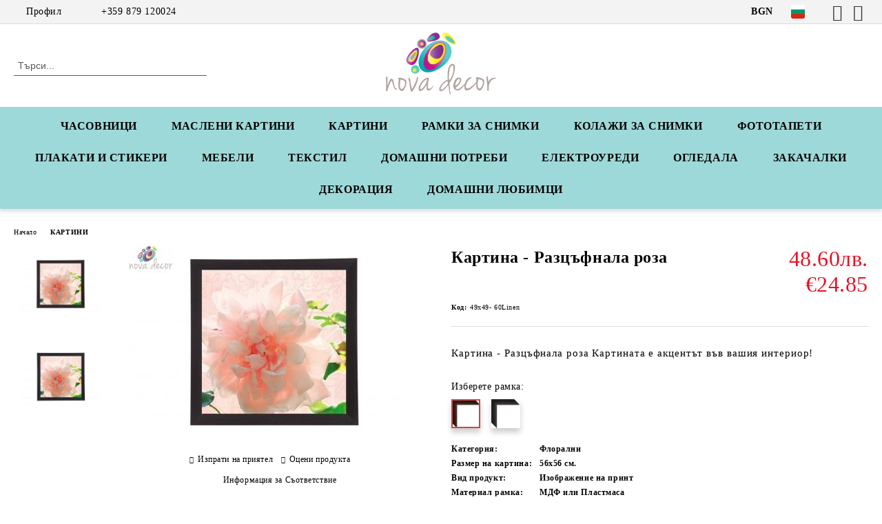

--- FILE ---
content_type: text/html; charset=utf-8
request_url: https://www.novadecor.bg/product/1338/kartina-raztsafnala-roza.html
body_size: 17610
content:
<!DOCTYPE html>
<html lang="bg">
<head>
	<meta http-equiv="Content-Type" content="text/html; charset=utf-8" />
<meta http-equiv="Content-Script-Type" content="text/javascript" />
<meta http-equiv="Content-Style-Type" content="text/css" />
<meta name="description" content="Картина - Разцъфнала роза, Картина - Разцъфнала роза Картината е акцентът във вашия интериор!  Вид продукт: Изображение на принт

Техника: Висококачествена лазерна технология

Материал картина: Хартия

Материал рамка: МДФ
" />
<meta name="keywords" content="Картина, Разцъфнала, роза, Картина, Разцъфнала, роза, Картината, акцентът, вашия, интериор, продукт, Изображение, принт, Техника, Висококачествена" />
<meta name="twitter:card" content="summary" /><meta name="twitter:site" content="@server.seliton.com" /><meta name="twitter:title" content="Нова Декор" /><meta name="twitter:description" content="Картина - Разцъфнала роза, Картина - Разцъфнала роза Картината е акцентът във вашия интериор!  Вид продукт: Изображение на принт

Техника: Висококачествена лазерна технология

Материал картина: Хартия

Материал рамка: МДФ
" /><meta name="twitter:image" content="http://www.novadecor.bg/userfiles/productimages/product_3481.jpg" />
<link rel="icon" type="image/x-icon" href="/favicon.ico" />
<title>Нова Декор</title>
<link rel="canonical" href="https://www.novadecor.bg/product/1338/kartina-raztsafnala-roza.html" />

<link rel="stylesheet" type="text/css" href="/userfiles/css/css_107_1869.css" />
<script type="text/javascript" src="/userfiles/css/js_107_538.js"></script>
<meta name="viewport" content="width=device-width, initial-scale=1" />
<link rel="alternate" type="application/rss+xml" title="Новини" href="/module.php?ModuleName=com.summercart.rss&amp;UILanguage=bg&amp;FeedType=News" />
<script type="text/javascript">
$(function(){
	$('.innerbox').colorbox({minWidth: 500, minHeight: 300, maxWidth: '90%', maxHeight: '96%'});
		var maxProducts = 7;
	var httpsDomain = 'https://www.novadecor.bg/';
	var searchUrl = '/search.html';
	var seeMoreText = 'вижте още';
	
	SC.Util.initQuickSearch(httpsDomain, maxProducts, searchUrl, seeMoreText);
	});

SC.storeRoot = 'https://www.novadecor.bg/';
SC.storeRootPath = '/';
SC.ML.PROVIDE_VALID_EMAIL = 'Трябва да предоставите валиден имейл адрес:';
SC.JSVersion = '';
</script>
<!-- Meta Pixel Code -->
<script>
!function(f,b,e,v,n,t,s)
{if(f.fbq)return;n=f.fbq=function(){n.callMethod?
n.callMethod.apply(n,arguments):n.queue.push(arguments)};
if(!f._fbq)f._fbq=n;n.push=n;n.loaded=!0;n.version='2.0';
n.queue=[];t=b.createElement(e);t.async=!0;
t.src=v;s=b.getElementsByTagName(e)[0];
s.parentNode.insertBefore(t,s)}(window, document,'script',
'https://connect.facebook.net/en_US/fbevents.js');
fbq('init', '464745971412123');
fbq('track', 'PageView');
</script>
<noscript><img height="1" width="1" style="display:none"
src="https://www.facebook.com/tr?id=464745971412123&ev=PageView&noscript=1"
/></noscript>
<!-- End Meta Pixel Code -->


		<script type="application/ld+json">
			{
				"@context": "https://schema.org",
				"@type": "BreadcrumbList",
				"itemListElement":
				[
					{
						"@type": "ListItem",
						"position": 1,
						"item":
						{
							"@id": "https://www.novadecor.bg/",
							"name": "Начало"
						}
					},
					{
						"@type": "ListItem",
						"position": 2,
						"item":
						{
							"@id": "https://www.novadecor.bg/kartini",
							"name": "КАРТИНИ"
						}
					},
					{
						"@type": "ListItem",
						"position": 3,
						"item":
						{
							"@id": "https://www.novadecor.bg/product/1338/kartina-raztsafnala-roza.html",
							"name": "Картина - Разцъфнала роза"
						}
					}
				]
			}
		</script>





<meta property="og:site_name" content="НОВА ДЕКОР " /><meta property="og:locality" content="София" /><meta property="og:street-address" content="кв. Лозенец, ул.Димитър Даджикоцев 91" /><meta property="og:postal-code" content="1421" /><meta property="og:country-name" content="България" /><meta property="og:email" content="info@novadecor.bg" /><meta property="og:phone_number" content="+359 879 120024" /><meta property="og:type" content="product" /><meta property="og:title" content="Картина - Разцъфнала роза" /><meta property="og:url" content="https://www.novadecor.bg/product/1338/kartina-raztsafnala-roza.html" /><meta property="og:image" content="https://www.novadecor.bg/userfiles/productimages/product_3481.jpg" /><meta property="og:description" content="Картина - Разцъфнала роза Картината е акцентът във вашия интериор!" /><script type="text/javascript">!function() { var scEOFacebook = new SCEvents('FB_E_T'); scEOFacebook.sendCategoryIsEnabled = false; scEOFacebook.sendCategoryParams = []; scEOFacebook.sendBrandIsEnabled = false; scEOFacebook.sendBrandParams = []; scEOFacebook.sendProductIsEnabled = true; scEOFacebook.sendProductParams = {"id":1338,"parentId":0,"name":"Картина - Разцъфнала роза","url":"https:\/\/www.novadecor.bg\/product\/1338\/kartina-raztsafnala-roza.html","img":"https:\/\/www.novadecor.bg\/userfiles\/productimages\/product_3481.jpg","currency":"USD","price":"28.55","promo":"0","brand":{"id":1,"name":"Nova Decor "},"category":[{"id":416,"name":"КАРТИНИ","parent":0,"breadcrumb":[{"id":416,"name":"КАРТИНИ","parent":false}]}],"inventory":{"variations":false,"stock":true}}; scEOFacebook.sendProductsListingParams = {"1338":{"isEnabled":false,"params":{"id":1338,"name":"Картина - Разцъфнала роза","url":"https:\/\/www.novadecor.bg\/product\/1338\/kartina-raztsafnala-roza.html","img":"https:\/\/www.novadecor.bg\/userfiles\/productimages\/product_3481.jpg","currency":"USD","price":"28.55","promo":"0","brand":{"id":1,"name":"Nova Decor "},"category":[{"id":416,"name":"КАРТИНИ","parent":0,"breadcrumb":[{"id":416,"name":"КАРТИНИ","parent":false}]}],"inventory":{"variations":false,"stock":true}}}}; scEOFacebook.pageCode = "com.summercart.dynamic_page.product"; scEOFacebook.visitHelpPageIsEnabled = false; scEOFacebook.cartProductIds = []; scEOFacebook.cartCustomerCurrency = 'USD'; scEOFacebook.cartSubTotal = '0.00'; scEOFacebook.orderInfo = false; scEOFacebook.trackProductsOnCategoryPages = 1; scEOFacebook.eventCode = '0'; scEOFacebook.eventId = '1762274510.0626-0'; !function(f,b,e,v,n,t,s){if(f.fbq)return;n=f.fbq=function(){n.callMethod? n.callMethod.apply(n,arguments):n.queue.push(arguments)};if(!f._fbq)f._fbq=n; n.push=n;n.loaded=!0;n.version='2.0';n.queue=[];t=b.createElement(e);t.async=!0; t.src=v;s=b.getElementsByTagName(e)[0];s.parentNode.insertBefore(t,s)}(window, document,'script','//connect.facebook.net/en_US/fbevents.js'); fbq('init', '1197120275365456', {}); fbq('track', 'PageView', {}, {eventID: scEOFacebook.eventId}); scEOFacebook.init(); window.fq = fbq; $(document).on(scEOFacebook.getEventStr('tracking:view-product'), function(event, product) { const productId = product.parentId ? product.parentId : product.id; fq('track', 'ViewContent', {value: (parseFloat(product.promo) !== 0 ? product.promo : product.price), currency: product.currency, content_name: product.name, content_type: 'product', content_ids: productId}, {eventID: scEOFacebook.eventId}); }); $(document).on(scEOFacebook.getEventStr('tracking:view-category'), function(event, category, pageWrapper) { var breadcrumb = []; var productIds = []; for (i in category.breadcrumb) { breadcrumb.push(category.breadcrumb[i].name); } if (typeof pageWrapper == 'undefined') pageWrapper = 'body'; $(pageWrapper).find('.js-has-data-productId').each(function() { productIds.push($(this).attr('data-productId')); }); if (scEOFacebook.trackProductsOnCategoryPages) { fq('track', 'ViewContent', {content_name: category.name, content_category: breadcrumb.join(' > '), content_type: 'product', content_ids: productIds}, {eventID: scEOFacebook.eventId}); } }); $(document).on(scEOFacebook.getEventStr('tracking:infinite-scroll-loaded'), function(event, category, pageWrapper) { $(document).trigger(scEOFacebook.getEventStr('tracking:view-category'), [category, pageWrapper]); }); $(document).on(scEOFacebook.getEventStr('tracking:view-brand'), function(event, brand) { fq('track', 'ViewContent', {content_name: brand.name}, {eventID: scEOFacebook.eventId}); }); $(document).on(scEOFacebook.getEventStr('tracking:register'), function(event, data) { fq('track', 'CompleteRegistration', {content_name: data.email}); }); $(document).on(scEOFacebook.getEventStr('tracking:search'), function(event, searchPhrase) { fq('track', 'Search', {search_string: searchPhrase}); }); $(document).on(scEOFacebook.getEventStr('tracking:add-to-wishlist'), function(event, product) { fq('track', 'AddToWishlist', {value: (parseFloat(product.promo) !== 0 ? product.promo : product.price), currency: product.currency, content_name: product.name, content_type: 'product', content_ids: product.id, content_category: getFacebookETCategoryBranch(product)}); }); $(document).on(scEOFacebook.getEventStr('tracking:add-to-cart'), function(event, promisesArray, product, productVariantId, quantity) { var eventSent = $.Deferred(); promisesArray.push(eventSent.promise()); var OriginalImage = window.Image; window.Image = function (width, height) { var img = new OriginalImage(width, height); img.onload = function () { eventSent.resolve(); }; return img; }; const productId = product.parentId ? product.parentId : product.id; fq('track', 'AddToCart', {value: (parseFloat(product.promo) !== 0 ? product.promo : product.price), currency: product.currency, content_name: product.name, content_type: 'product', content_ids: productId, content_category: getFacebookETCategoryBranch(product)}, {eventID: scEOFacebook.eventId}); window.Image = OriginalImage; setTimeout(function() { eventSent.resolve(); }, 1000); }); function getFacebookETCategoryBranch(product) { if ((typeof(product.category) == 'undefined') || (product.category.length == 0)) { return ''; } var category = product.category[0]; var breadcrumb = []; for (i in category.breadcrumb) { breadcrumb.push(category.breadcrumb[i].name); } breadcrumb.push(category.name); return breadcrumb.join(' > '); } }(); </script><!-- Global site tag (gtag.js) - Google Analytics -->
<script>
	window.gtag_loaded = true;
	window.dataLayer = window.dataLayer || [];
	function gtag(){dataLayer.push(arguments);}
	
			gtag('consent', 'default', {
			'ad_storage': 'granted',
			'ad_user_data': 'granted',
			'ad_personalization': 'granted',
			'analytics_storage': 'granted',
			'functionality_storage': 'granted',
			'personalization_storage': 'granted',
			'security_storage': 'granted'
		});
	</script>
<script async src="https://www.googletagmanager.com/gtag/js?id=G-TRFX2J5CRC"></script>
<script>
	gtag('js', new Date());
	gtag('config', 'G-TRFX2J5CRC', {'allow_enhanced_conversions':true, 'debug_mode' : true});
</script>
<!-- /Global site tag (gtag.js) - Google Analytics -->
</head>

<body class="lang-bg dynamic-page dynamic-page-product layout-255 layout-type-wide products-per-row-4 " >


<div class="c-body-container js-body-container">
	<div class="c-body-container__sub">
		
		<header class="container c-header js-header-container">
						<div class="c-header__topline">
				<div class="c-header__topline-inner">
					<div class="c-header__profile js-header-login-section">
						<div class="c-header__profile-toggle-icon">Профил</div>
																								
												<div class="c-header__profile-dd">
							<a href="https://www.novadecor.bg/login.html" class="c-header__profile_link c-header__profile-login">Вход</a>
							<a href="https://www.novadecor.bg/register.html" class="c-header__profile_link c-header__profile-register">Регистрация</a>
						</div>
												
						<div class="c-header__phone-wrapper c-header__contacet-row">
							<a href="tel:+359 879 120024" class="c-header__phone-number">+359 879 120024</a>
						</div>
					</div>
					
					<div class="c-header__lang-currency-social">
												<div class="c-header__currency js-header-currency">
							<span class="c-header__currency-label">Валута</span>
							<div class="c_header__currency-selected">
								<span class="c-header__currency-code-wrapper"><span class="c_header__currency-selected-code">BGN</span></span>
							</div>
							<input type="hidden" name="CurrencyID" class="CurrencyID" id="js-selected-currencyid" value="6" />
							<ul id="currency-list" class="c-header__currency-list">
																<li class="c-header__currency-selector js-currency-selector selected" id="currencyId_6">BGN</li>
																<li class="c-header__currency-selector js-currency-selector " id="currencyId_45">EUR</li>
															</ul>
						</div>
												
												<div class="c-header__language js-header-language">
							<span class="c-header__language-label">Език</span>
							<div class="language-container">
																								<div class="c_header__language-selected">
									<span class="c-header__language-code-wrapper language-has-selection"><img src="/userfiles/languages/image_5becc157a1289206fa4cbaee79548433.jpg" width="30" height="30" alt="BG" /> <span class="c-header__language-code">BG</span></span>
								</div>
																
																<ul class="c-header__language-list">
																											<li class="c-header__language-dropdown selected">
									<a class="c-header__language-dropdown-link" href="/product/1338/kartina-raztsafnala-roza.html">
										<img class="c-header__language-dropdown-image" src="/userfiles/languages/image_5becc157a1289206fa4cbaee79548433.jpg" width="30" height="30" alt="BG"  />
										<span class="c-header__language-code">BG</span>
									</a>
									</li>
																		<li class="c-header__language-dropdown">
									<a class="c-header__language-dropdown-link" href="/en/product/1338/framed-print-blooming-rose.html">
										<img class="c-header__language-dropdown-image" src="/userfiles/languages/image_5ebecc2a731b5371b944a083fe8b5c40.jpg" width="30" height="30" alt="EN"  />
										<span class="c-header__language-code">EN</span>
									</a>
									</li>
																	</ul>
															</div>
						</div>
												
						<div class="c-header__social-networks">
														<a class="c-header__social-icons social-network__fb" href="https://www.facebook.com/NovaDecorBulgaria/" target="_blank" title="Facebook"></a>
																																			<a class="c-header__social-icons social-network__ig" href="https://www.instagram.com/novadecorbg/" target="_blank" title="Instagram"></a>
																																		</div>
					</div>
				</div>
			</div>
			
			<div class="c-header__standard">
				<div class="c-header__search js-header-search">
					<div class="c-header__search-advanced"><a class="c-header__search-advanced-link" href="/search.html?action=dmAdvancedSearch">Разширено търсене</a></div>
					<form action="/search.html" class="c-header_search_form js-header-search-form">
						<input type="text" class="c-header__search_input js-header-search-input" id="sbox" name="phrase" value="" placeholder="Търси..." />
						<span class="c-header__search-button"><input type="submit" value="Търси" class="c-header__search-button-submit" /></span>
					</form>
				</div>
				
				<h2 class="c-header__logo c-header__logo--is-image">
				<a class="c-header__logo-link" href="/">
					<img class="c-header__logo-image" src="/userfiles/logo/NovaDecor_logo_RGB.png" alt="НОВА ДЕКОР " width="1024" height="575" />									</a>
								</h2>
				
				<div class="c-header__info">
										
										<div class="c-header__cart js-header-cart js-header-mini-cart-wrapper">
												<div class="c-header__cart-wrapper">
							<div class="c-header__cart--empty-icon"></div>
						</div>
												
											</div>
									</div>
			</div>
			
			<div class="c-header__mobile">
				<ul class="c-header__mobile-menu">
					<li class="c-header__mobile-menu-item mobile-menu-item-nav js-mobile-menu-toggle-nav">
						<span class="c-header__mobile-menu-icon"></span>
					</li>
					<li class="c-header__mobile-menu-item mobile-menu-item-search">
						<svg xmlns="http://www.w3.org/2000/svg" width="24.811" height="24.811" viewBox="0 0 21.811 21.811">
							<g id="search-outline" transform="translate(-63.25 -63.25)">
								<path id="Path_113" data-name="Path 113" d="M72.182,64a8.182,8.182,0,1,0,8.182,8.182A8.182,8.182,0,0,0,72.182,64Z" fill="none" stroke="#000" stroke-miterlimit="10" stroke-width="1.5"/>
								<path id="Path_114" data-name="Path 114" d="M338.29,338.29,344,344" transform="translate(-260.004 -260.004)" fill="none" stroke="#000" stroke-linecap="round" stroke-miterlimit="10" stroke-width="1.5"/>
							</g>
						</svg>
						<div class="c-header__search c-header__search--mobile">
							<form action="/search.html" class="c-header_search_form js-header-search-form">
								<input type="text" class="c-header__search_input c-header__search_input--mobile js-header-search-input" id="js-search-phrase" name="phrase" value="" placeholder="Търси..." />
								<span class="c-header__search-button"><input type="submit" value="Търси" class="c-header__search-button-submit" /></span>
							</form>
						</div>
					</li>
					<li class="c-header__standard-logo-section">
						<h2 class="c-header__logo c-header__logo--is-image">
						<a href="/" alt="Лого">
							<img class="c-header__logo-image" src="/userfiles/logo/NovaDecor_logo_RGB.png" alt="НОВА ДЕКОР " width="1024" height="575" />													</a>
						</h2>
					</li>
					<li class="c-header__mobile-menu-item is-mobile-cart">
												
																		<div id="mobile-cart" class="mobile-menu-item-cart js-mobile-menu-item-cart">
							<svg xmlns="http://www.w3.org/2000/svg" width="31" height="30" viewBox="0 0 31 30">
								<g id="cart-41" transform="translate(1.5 0.5)">
									<circle id="Ellipse_37" data-name="Ellipse 37" cx="1.847" cy="1.847" r="1.847" transform="translate(9.451 24.148)" fill="#000812"/>
									<path id="Ellipse_37_-_Outline" data-name="Ellipse 37 - Outline" d="M1.847-.5A2.347,2.347,0,1,1-.5,1.847,2.35,2.35,0,0,1,1.847-.5Zm0,3.695A1.347,1.347,0,1,0,.5,1.847,1.349,1.349,0,0,0,1.847,3.195Z" transform="translate(9.451 24.148)"/>
									<circle id="Ellipse_38" data-name="Ellipse 38" cx="1.847" cy="1.847" r="1.847" transform="translate(20.166 24.148)" fill="#000812"/>
									<path id="Ellipse_38_-_Outline" data-name="Ellipse 38 - Outline" d="M1.847-.5A2.347,2.347,0,1,1-.5,1.847,2.35,2.35,0,0,1,1.847-.5Zm0,3.695A1.347,1.347,0,1,0,.5,1.847,1.349,1.349,0,0,0,1.847,3.195Z" transform="translate(20.166 24.148)"/>
									<path id="Path_88" data-name="Path 88" d="M22.352,21.855H10.732a3.527,3.527,0,0,1-3.357-3.112L4.066,2.843H.709a1,1,0,0,1,0-2h4.17a1,1,0,0,1,.979.8l.877,4.215H26.709a1,1,0,0,1,.986,1.167L25.714,18.714l0,.02A3.529,3.529,0,0,1,22.352,21.855Zm-15.2-14L9.334,18.344l0,.016c.138.723.577,1.5,1.394,1.5h11.62c.814,0,1.253-.766,1.393-1.486L25.525,7.854Z" transform="translate(0 0)"/>
									<rect id="Rectangle_179" data-name="Rectangle 179" width="31" height="30" transform="translate(-1.5 -0.5)" fill="none"/>
								</g>
							</svg>
						</div>
												
																	</li>
				</ul>
			</div>
			<div class="c-mobile-holder"></div>
		</header><!-- header container -->
<main>
<div class="o-column c-layout-top o-layout--horizontal c-layout-top__sticky sticky js-layout-top">
	<div class="c-layout-wrapper c-layout-top__sticky-wrapper">
		<div class="o-box c-box-main-menu js-main-menu-box">
	<div class="c-mobile__close js-mobile-close-menu"></div>
	<div class="c-mobile__phone js-mobile-phone-content"></div>
	<div class="c-mobile__nav">
		<div class="c-mobile__nav-item is-menu js-mobile-toggle-menu is-active"><span>Меню</span></div>
		<div class="c-mobile__nav-item is-profile js-mobile-toggle-profile"><span>Профил</span></div>
		<div class="c-mobile__nav-item is-int js-mobile-toggle-int"><i class="js-mobile-current-flag"></i><span>Език</span></div>
	</div>
	
	<div class="o-box-content c-box-main-menu__content">
		<ul class="c-box-main-menu__list">
						<li class=" c-box-main-menu__item js-box-main-menu__item">
				<a href="/chasovnitsi" title="ЧАСОВНИЦИ" class="c-box-main-menu__item-link">
										ЧАСОВНИЦИ
					<span class="c-box-main-menu__mobile-control js-mobile-control"><span>+</span></span>
				</a>
							</li>
						<li class=" c-box-main-menu__item js-box-main-menu__item">
				<a href="/masleni-kartini" title="МАСЛЕНИ КАРТИНИ" class="c-box-main-menu__item-link">
										МАСЛЕНИ КАРТИНИ
					<span class="c-box-main-menu__mobile-control js-mobile-control"><span>+</span></span>
				</a>
							</li>
						<li class=" c-box-main-menu__item js-box-main-menu__item">
				<a href="/kartini" title="КАРТИНИ" class="c-box-main-menu__item-link">
										КАРТИНИ
					<span class="c-box-main-menu__mobile-control js-mobile-control"><span>+</span></span>
				</a>
							</li>
						<li class=" c-box-main-menu__item js-box-main-menu__item">
				<a href="/ramki-za-snimki" title="Рамки за снимки " class="c-box-main-menu__item-link">
										Рамки за снимки 
					<span class="c-box-main-menu__mobile-control js-mobile-control"><span>+</span></span>
				</a>
							</li>
						<li class=" c-box-main-menu__item js-box-main-menu__item">
				<a href="/category/459/kolazhi-za-snimki.html" title="КОЛАЖИ ЗА СНИМКИ" class="c-box-main-menu__item-link">
										КОЛАЖИ ЗА СНИМКИ
					<span class="c-box-main-menu__mobile-control js-mobile-control"><span>+</span></span>
				</a>
							</li>
						<li class=" c-box-main-menu__item js-box-main-menu__item">
				<a href="/fototapeti-za-stena" title="Фототапети " class="c-box-main-menu__item-link">
										Фототапети 
					<span class="c-box-main-menu__mobile-control js-mobile-control"><span>+</span></span>
				</a>
							</li>
						<li class="menu-item-dropdown-menu c-box-main-menu__item js-box-main-menu__item has-submenus">
				<a href="/category/354/plakati-i-stikeri.html" title="Плакати и стикери" class="c-box-main-menu__item-link">
										Плакати и стикери
					<span class="c-box-main-menu__mobile-control js-mobile-control"><span>+</span></span>
				</a>
									<ul class="o-box-content c-box-dd-categories__subcategory-list js-box-dd-categories__subcategory-list">
			<li class="c-box-dd-categories__item js-box-dd-categories-item c-box-dd-categories__categoryid-355  is-first   ">
			<a href="/category/355/plakati.html" class="c-box-dd-categories__subcategory-item-link noProducts ">
				<span>ПЛАКАТИ</span><span class="c-box-main-menu__mobile-control js-mobile-control"><span>+</span></span>
			</a>
			
		</li>
			<li class="c-box-dd-categories__item js-box-dd-categories-item c-box-dd-categories__categoryid-356   is-last  ">
			<a href="/category/356/stikeri.html" class="c-box-dd-categories__subcategory-item-link noProducts ">
				<span>СТИКЕРИ</span><span class="c-box-main-menu__mobile-control js-mobile-control"><span>+</span></span>
			</a>
			
		</li>
	</ul>
							</li>
						<li class=" c-box-main-menu__item js-box-main-menu__item">
				<a href="/mebeli" title="МЕБЕЛИ" class="c-box-main-menu__item-link">
										МЕБЕЛИ
					<span class="c-box-main-menu__mobile-control js-mobile-control"><span>+</span></span>
				</a>
							</li>
						<li class=" c-box-main-menu__item js-box-main-menu__item">
				<a href="/tekstil" title="ТЕКСТИЛ" class="c-box-main-menu__item-link">
										ТЕКСТИЛ
					<span class="c-box-main-menu__mobile-control js-mobile-control"><span>+</span></span>
				</a>
							</li>
						<li class=" c-box-main-menu__item js-box-main-menu__item">
				<a href="/category/435/domashni-potrebi.html" title="ДОМАШНИ ПОТРЕБИ " class="c-box-main-menu__item-link">
										ДОМАШНИ ПОТРЕБИ 
					<span class="c-box-main-menu__mobile-control js-mobile-control"><span>+</span></span>
				</a>
							</li>
						<li class=" c-box-main-menu__item js-box-main-menu__item">
				<a href="/elektrouredi" title="ЕЛЕКТРОУРЕДИ" class="c-box-main-menu__item-link">
										ЕЛЕКТРОУРЕДИ
					<span class="c-box-main-menu__mobile-control js-mobile-control"><span>+</span></span>
				</a>
							</li>
						<li class=" c-box-main-menu__item js-box-main-menu__item">
				<a href="/ogledala i zakachalki" title="ОГЛЕДАЛА" class="c-box-main-menu__item-link">
										ОГЛЕДАЛА
					<span class="c-box-main-menu__mobile-control js-mobile-control"><span>+</span></span>
				</a>
							</li>
						<li class=" c-box-main-menu__item js-box-main-menu__item">
				<a href="/category/461/zakachalki.html" title="ЗАКАЧАЛКИ" class="c-box-main-menu__item-link">
										ЗАКАЧАЛКИ
					<span class="c-box-main-menu__mobile-control js-mobile-control"><span>+</span></span>
				</a>
							</li>
						<li class=" c-box-main-menu__item js-box-main-menu__item">
				<a href="/dekoratsia" title="ДЕКОРАЦИЯ" class="c-box-main-menu__item-link">
										ДЕКОРАЦИЯ
					<span class="c-box-main-menu__mobile-control js-mobile-control"><span>+</span></span>
				</a>
							</li>
						<li class=" c-box-main-menu__item js-box-main-menu__item">
				<a href="/domashni-lyubimtsi" title="ДОМАШНИ ЛЮБИМЦИ" class="c-box-main-menu__item-link">
										ДОМАШНИ ЛЮБИМЦИ
					<span class="c-box-main-menu__mobile-control js-mobile-control"><span>+</span></span>
				</a>
							</li>
					</ul>
	</div>
	
	<div class="c-mobile__profile-content js-mobile-profile-content" style="display: none;"></div>
	
	<div class="c-mobile__int-content js-mobile-int-content" style="display: none;"></div>

</div>

<script type="text/javascript">
	$(function(){
		if ($(window).width() <= 1110) {
			$('.js-mobile-menu-toggle-nav').click(function(){
				$('.js-main-menu-box').addClass('is-active');
			});

			$('.js-mobile-toggle-menu').click(function(){
				$(this).addClass('is-active');
				$('.c-box-main-menu__content').show();

				$('.js-mobile-toggle-profile').removeClass('is-active');
				$('.js-mobile-profile-content').hide();
				$('.js-mobile-toggle-int').removeClass('is-active');
				$('.js-mobile-int-content').hide();
			});
			$('.js-mobile-toggle-profile').click(function(){
				$(this).addClass('is-active');
				$('.js-mobile-profile-content').show();

				$('.js-mobile-toggle-menu').removeClass('is-active');
				$('.c-box-main-menu__content').hide();
				$('.js-mobile-toggle-int').removeClass('is-active');
				$('.js-mobile-int-content').hide();
			});
			$('.js-mobile-toggle-int').click(function(){
				$(this).addClass('is-active');
				$('.js-mobile-int-content').show();

				$('.js-mobile-toggle-profile').removeClass('is-active');
				$('.js-mobile-profile-content').hide();
				$('.js-mobile-toggle-menu').removeClass('is-active');
				$('.c-box-main-menu__content').hide();
			});

			$('.js-mobile-close-menu').click(function(){
				$('.js-main-menu-box').removeClass('is-active');
				$('.js-mobile-menu-item-nav').toggleClass('is-active');
			});
			var currentFlag = $('.c_header__language-selected .c-header__language-code-wrapper').html();
			$('.js-mobile-current-flag').append(currentFlag);

			if ($('.js-header-language').length == 0 && $('.js-header-currency').length == 0) {
				$('.js-mobile-toggle-int').hide();
			}
		}
	});
</script>
	</div>
</div>

<div class="c-layout-main js-layout-main">
		<div id="c-layout-main__column-left" class="o-layout--vertical c-layout-main--wide">
		<div class="c-layout-wrapper">
			
			<div id="product-page" class="c-page-product"
	 xmlns:product="http://search.yahoo.com/searchmonkey/product/"
	 xmlns:rdfs="http://www.w3.org/2000/01/rdf-schema#"
	 xmlns:media="http://search.yahoo.com/searchmonkey/media/"
	 xmlns:review="http://purl.org/stuff/rev#"
	 xmlns:use="http://search.yahoo.com/searchmonkey-datatype/use/"
	 xmlns:currency="http://search.yahoo.com/searchmonkey-datatype/currency/"
	 itemscope itemtype="http://schema.org/Product">
	
	<div class="c-breadcrumb c-breadcrumb__list">
		<span class="c-breadcrumb__item"><a href="/" class="c-breadcrumb__item-link">Начало</a> </span>
				<span class="c-breadcrumb__separator"></span>
		<span class="c-breadcrumb__item"><a href="/kartini" class="c-breadcrumb__item-link">КАРТИНИ</a></span>
				<span class="c-breadcrumb__item--last">Картина - Разцъфнала роза</span>
	</div>
	
	<div class="o-page-content">
		<div class="c-dynamic-area c-dynamic-area__top"></div>
		
		<div class="c-product__top-area">
				<!-- Description Price Block -->
			<div class="product-page-description-price-block">
				<div class="c-product-page__product-name-and-price">
					<h1 class="c-product-page__product-name fn js-product-name-holder" property="rdfs:label" itemprop="name">
						Картина - Разцъфнала роза
					</h1>
											<div id="ProductPricesHolder" class="c-product-page__product-price-wrapper js-product-prices-holder">
														<div class="c-product-page__product-price-section u-dual-price__product-page is-price-with-tax">
			
	
		<!-- Show prices with taxes applied. -->
			
						
		<!-- The product has no price modifiers. It may have wholesale price. -->
				<!-- No wholesale price. The list price is the final one. No discounts. -->
		<div class="c-price-exclude-taxes product-price u-price__base__wrapper u-dual-price__big-price" itemprop="offers" itemscope itemtype="http://schema.org/Offer">
			<span class="c-price-exclude-taxes__no-wholesale-price-list-label what-price u-price__base__label">Цена:</span>
			<span class="c-price-exclude-taxes__no-wholesale-price-list-price taxed-price-value u-price__base__value">
				48.60лв.
								<span class="c-price-exclude-taxes__no-wholesale-price-list-price taxed-price-value u-product-page__price-dual-currency">€24.85</span>
							</span>
			<span class="c-price-exclude-taxes__no-wholesale-price-list-price-digits price" style="display:none;" itemprop="price">48.60</span>
			<span class="c-price-exclude-taxes__no-wholesale-price-currency currency" style="display:none;" itemprop="priceCurrency">BGN</span>
			<link itemprop="url" href="/product/1338/kartina-raztsafnala-roza.html" />
			<meta itemprop="availability" content="https://schema.org/InStock" />
			
		</div>
				
				
			
		
		
		



	
	</div>													</div>
									</div>
				
				<ul class="c-product-page__product-features">
										
					
										<li class="c-product-page__product-code-wrapper">
						<div class="c-product-page__product-code-label">Код:</div>
						<div id="ProductCode" class="c-product-page__product-code sku js-product-page__product-code u-ellipsis" property="product:identifier" datatype="use:sku" itemprop="sku">49x49- 60Linen</div>
					</li>
														</ul>
				
								
				<div class="c-product-page__product-details">
					<div class="c-product-page__product-description-wrapper">
												<div class="c-product-page__product-description s-html-editor description" property="rdfs:comment" itemprop="description">Картина - Разцъфнала роза Картината е акцентът във вашия интериор! </div>
																								
											</div>
					
					<!-- Cart form -->
					<form action="https://www.novadecor.bg/cart.html" method="post" id="cart_form" class="c-product-page__cart-form item product-page-has-options" enctype="multipart/form-data">
						<div class="product-page__price-and-options">
														<div class="c-product-page__options-wrapper item">
								<!-- <h2>Продуктови опции</h2> -->
								<div class="c-product-page__product-options">
																		<div class="c-product-page__option-item js-product-page__option-item">
										<span class="c-product-page__option-name js-get-product-option-label">Изберете рамка:</span>
										
										<div style="display: inline;" class="c-product-options-thumb js-product-option-wrapper %%OPTIONGROUPTYPE%%-%%OPTIONGROUPID%%"><span class="c-product-options-thumb__current-value-text js-product-option-current-value-text"></span><ul class="c-product-options-thumb__thumbs-wrapper"><li class="c-product-options-thumb__option-selected-list js-product-option  selected" ><span class="c-product-options-thumb__option-popup" style="display: none;"><span class="c-product-options-thumb__inner-wrapper"><span class="c-product-options-thumb__option-image" style="background: url('/userfiles/optionimages/option_203.jpg');"></span><span class="c-product-options-thumb__option-name js-option-text-%%OPTIONGROUPTYPE%%-31-203">Венге</span></span></span><label class="c-product-options-thumb__option-label" for="option_31_203" ><span class="c-product-options-thumb__option-image-wrapper"><img class="c-product-options-thumb__option-image" src="/userfiles/optionimages/option_203.jpg" alt="Венге"></span><span class="c-product-options-thumb__option-name js-option-text-%%OPTIONGROUPTYPE%%-31-203">Венге</span><input id="option_31_203" class="c-product-options-thumb__option-input" type="radio" name="Options[ProductOptions][31][]" value="203" checked /></label></li><li class="c-product-options-thumb__option-selected-list js-product-option " ><span class="c-product-options-thumb__option-popup" style="display: none;"><span class="c-product-options-thumb__inner-wrapper"><span class="c-product-options-thumb__option-image" style="background: url('/userfiles/optionimages/option_205.jpg');"></span><span class="c-product-options-thumb__option-name js-option-text-%%OPTIONGROUPTYPE%%-31-205">Северно черно дърво</span></span></span><label class="c-product-options-thumb__option-label" for="option_31_205" ><span class="c-product-options-thumb__option-image-wrapper"><img class="c-product-options-thumb__option-image" src="/userfiles/optionimages/option_205.jpg" alt="Северно черно дърво"></span><span class="c-product-options-thumb__option-name js-option-text-%%OPTIONGROUPTYPE%%-31-205">Северно черно дърво</span><input id="option_31_205" class="c-product-options-thumb__option-input" type="radio" name="Options[ProductOptions][31][]" value="205"  /></label></li></ul></div>
									</div>
																	</div>
							</div>
													</div>
					
												<ul class="c-product-page__attributes-list item">
															<li class="c-product-page__attribute-item">
									<div class="c-product-page__attribute-name">Категория:</div>
									<div class="c-product-page__attribute-value">
										Флорални
										
																				
										<span class="c-product-page__attribute-unit"></span>
																			</div>
								</li>
															<li class="c-product-page__attribute-item">
									<div class="c-product-page__attribute-name">Размер на картина:</div>
									<div class="c-product-page__attribute-value">
										56х56 см.
										
																				
										<span class="c-product-page__attribute-unit"></span>
																			</div>
								</li>
															<li class="c-product-page__attribute-item">
									<div class="c-product-page__attribute-name">Вид продукт:</div>
									<div class="c-product-page__attribute-value">
										Изображение на принт 
										
																				
										<span class="c-product-page__attribute-unit"></span>
																			</div>
								</li>
															<li class="c-product-page__attribute-item">
									<div class="c-product-page__attribute-name">Материал рамка:</div>
									<div class="c-product-page__attribute-value">
										МДФ или Пластмаса
										
																				
										<span class="c-product-page__attribute-unit"></span>
																			</div>
								</li>
													</ul>
												
						<div class="c-product-page__buy-buttons">
							<div class="c-product-page__availability-label availability s-html-editor js-availability-label" style="display: block">
								<p>В наличност</p>

							</div>
							
														<div class="c-product-page__add-to-wishlist-button">
								<span class="c-product-page__wishlist-buttons js-button-wish no-in-wishlist">
	<a style="display: none" rel="nofollow" href="https://www.novadecor.bg/wishlist.html" title="Добавен в Желани" class="c-product-page__button-wishlist is-in-wishlist js-wishlist-link js-has-in-wishlist" data-product-id="1338" data-item-id="0"><span class="c-product-page__button-wishlist-text">Добавен в Желани</span></a>
	<a rel="nofollow" href="https://www.novadecor.bg/wishlist.html" title="Добави в желани" class="c-product-page__button-wishlist not-in-wishlist js-wishlist-link js-no-in-wishlist" data-product-id="1338" data-item-id="0"><span class="c-product-page__button-wishlist-text">Добави в желани</span></a>
</span>
<script type="text/javascript">
$(function () {
	SC.Wishlist.getData = function (object) {
		var data = $('#cart_form').serialize();
		if (object.hasClass('js-has-in-wishlist')) {
			data += '&action=removeItem&submitType=ajax&WishlistItemID=' + object.data('item-id');
		} else {
			data += '&action=addItem&submitType=ajax&ProductID=' + object.data('product-id');
		}
		
		return data;
	}
})
</script>
							</div>
														
																																			
							<div class="c-product-page__buy-buttons-wrapper">
								<!--// measure unit plugin inject //-->
																
								<div class="quantity availability add-to-cart js-button-add-to-cart-wrapper js-product-page__add-to-cart" >
									<span class="value-title" title="in_stock"></span>									<!--// measure unit plugin inject //-->
																		
																		<span class="c-product-page__quantity-minus js-quantity-minus">-</span>
																		<input aria-label="Брой" type="text" class="c-product-page__quantity-input js-quantity-input" name="Quantity" value="1" size="1" />
																		<span class="c-product-page__quantity-plus js-quantity-plus">+</span>
																		
									<!--// measure unit plugin inject //-->
																		
									<div class="c-button__add-to-cart-wrapper js-button-add-to-cart o-button-add-to-cart u-designer-button">
										<input type="submit" class="c-button c-button__add-to-cart js-button-add-to-cart o-button-add-to-cart-submit u-designer-button-submit" value="КУПИ" />
										<span class="c-button__add-to-cart-icon o-button-add-to-cart-icon"></span>
									</div>
								</div>
								
																<div class="c-product-page__product-brand-wrapper" itemprop="brand" itemscope itemtype="http://schema.org/Organization">
																		<span class="brand-name-wrapper">
										<span class="c-product-page__product-brand-label">Марка:</span>
										<a class="c-product-page__product-brand-link" rel="product:brand" typeof="vcard:VCard commerce:Business" property="vcard:url" href="/brand/1/nova-decor.html" itemprop="url"><span class="brand" property="vcard:organization-name" itemprop="name">Nova Decor </span></a>
									</span>
																		
																		
																	</div>
															</div>
						</div>
						
						<input type="hidden" name="action" value="dmAddToCart" />
						<input type="hidden" class="js-product-page-product-id" id="ProductID" name="ProductID" value="1338" />
						<input type="hidden" class="js-product-page-productvariant-id" id="ProductVariantID" name="ProductVariantID" value="" />
																													</form>
					
										<div class="c-product-page__quick-buy js-quick-checkout-section">
							<div class="c-quick-buy__section js-quick-buy-section">
	<div class="c-quick-buy__toggle-section js-toggle-quick-buy">
		<p class="c-quick-buy__title">Бърза поръчка без регистрация</p>
	</div>
	<div class="c-quick-buy">
		<span class="c-quick-buy__subtitle">Само попълнете  4 полета</span>
		
		<div class="c-quick-buy__list">
							<div class="c-quick-buy__item">
					<input id="QuickBuyPhone" name="QuickBuyPhone" type="tel" placeholder="Телефон" class="c-quick-buy__input" form="quick_buy">
				</div>
										<div class="c-quick-buy__item">
					<input id="QuickBuyName" name="QuickBuyName" type="text" placeholder="Име" class="c-quick-buy__input" form="quick_buy">
				</div>
										<div class="c-quick-buy__item">
					<input id="QuickBuyEmail" name="QuickBuyEmail" type="email" placeholder="Имейл" class="c-quick-buy__input" form="quick_buy">
				</div>
										<div class="c-quick-buy__item">
					<input id="QuickBuyAddress" name="QuickBuyAddress" type="text" placeholder="Адрес" class="c-quick-buy__input" form="quick_buy">
				</div>
						
						
			<div class="c-quick-buy__button-and-info-text">
				<div class="c-quick-buy__info-text">Ние ще се свържем с вас в рамките на работния ден.</div>
				
				<div class="c-quick-buy__item c-quick-buy__button-wrapper">
					<input type="submit" value="Купи сега" class="c-quick-buy__button o-button-simple-submit u-designer-button-submit" form="quick_buy">
					<span class="c-quick-buy__button-icon o-button-simple-icon"></span>
				</div>
			
			</div>
		</div>
		<input class="u-form-security-code" name="VerifField" id="VerifField" type="text" value="" form="quick_buy"/>
	</div>
	
	<script type="text/javascript">
        SC.ML.QUICK_BUY_EMPTY_FIELD = 'Моля попълнете %%FIELD%%.';
        SC.ML.QUICK_BUY_ORDER_SUCCESS = 'Успешна поръчка';
        SC.ML.QUICK_BUY_ORDER_ERROR = 'Грешка';
        SC.ML.QUICK_BUY_OK_BUTTON = 'Добре';

        SC.ML.ALERT_PHONE_NUMBER = 'Телефонният номер трябва да съдържа поне 5 цифри.';
		        /* Append the form dynamically so that we don't get any nested forms */
        $('body').append('<form id="quick_buy" class="js-product-quick-buy" action="?"></form>');
        $('.js-product-quick-buy').submit(SC.PhoneValidator.listeners.submit);
        $(function() {
            $('<input>').attr({
                type: 'hidden',
                name: 'VerifToken',
                value: 'f041fd',
            }).appendTo('.js-product-quick-buy');

			$('<input>').attr({
				type: 'hidden',
				name: 'ScreenSize',
				value: window.screen.width + 'x' + window.screen.height,
			}).appendTo('.js-product-quick-buy');
		});
	</script>
</div>					</div>
									</div>
				
								<div class="c-product-page__tags-wrapper">
											<a class="c-product-page__tag-name-link" href="/tag/11/dekoratsia-za-stena.html" >Декорация за стена</a>
											<a class="c-product-page__tag-name-link" href="/tag/10/kartini.html" >Картини</a>
											<a class="c-product-page__tag-name-link" href="/tag/38/kartini-v-ramki.html" >Картини в рамки</a>
									</div>
							</div><!-- Description Price Block -->
			
			<!-- Images Block -->
			<div class="c-product-page__images-block">
				<div id="product-images" class="c-product-page__images-wrapper-of-all     product-points-money">
					<div class="c-product-page__image-section">
												
																		
						<div class="c-product-page__product-image js-product-image" >
							<div class="video-close js-video-close"><img src="/skins/orion/customer/images/close_video.png?rev=52033b639a4628356cb9e2bed352430dd54ed579" width="32" height="32" alt="" loading="lazy" /></div>
							<div class="video-container js-video-container"></div>
														
																					<div class="product-image-a js-call-lightgallery">
																<a href="/userfiles/productlargeimages/product_3481.jpg" title="Картина - Разцъфнала роза" class="c-product-page__product-image-with-zoom js-product-image-link js-cloud-zoom cloud-zoom" id="product-zoom" rel="position: 'inside', adjustX: 0, adjustY: 0">
																	<img class="c-product-page__product-image c-product-page__product-image-1338 js-product-image-default" rel="rdfs:seeAlso media:image" src="/userfiles/productimages/product_3481.jpg" alt="Картина - Разцъфнала роза" itemprop="image" width="420" height="278" fetchpriority="high" loading="lazy"/>
									<meta property="og:image" content="https://www.novadecor.bg/userfiles/productimages/product_3481.jpg">
																</a>
															</div>
																				</div>
					</div>
					
					<div class="c-product-page__thumb-list-wrapper">
						<div class="c-product-page__thumb-list js-image-thumb-list">
														
							<!-- Product threesixty degree start -->
														
							<!-- Variant images -->
														
							<!-- Product images -->
														<span class="c-product-page__thumb-wrapper js-product-thumb-holder selected product-image-lightgallery" style="min-width:85px;" data-src="/userfiles/productlargeimages/product_3481.jpg">
																<a id="product-image-3481" href="/userfiles/productlargeimages/product_3481.jpg" title="Картина - Разцъфнала роза" class="c-product-page__thumb-link js-product-thumb-link js-cloud-zoom-gallery cloud-zoom-gallery" rel="useZoom: 'product-zoom', smallImage: '/userfiles/productimages/product_3481.jpg'" ref="/userfiles/productimages/product_3481.jpg" data-largeimagewidth="800" data-largeimageheight="531">
																	<img src="/userfiles/productthumbs/thumb_3481.jpg" alt="Картина - Разцъфнала роза" width="300" height="199" class="c-product-page__thumb-image" />
																</a>
															</span>
														<span class="c-product-page__thumb-wrapper js-product-thumb-holder  product-image-lightgallery" style="min-width:85px;" data-src="/userfiles/productlargeimages/product_3482.jpg">
																<a id="product-image-3482" href="/userfiles/productlargeimages/product_3482.jpg" title="Картина - Разцъфнала роза" class="c-product-page__thumb-link js-product-thumb-link js-cloud-zoom-gallery cloud-zoom-gallery" rel="useZoom: 'product-zoom', smallImage: '/userfiles/productimages/product_3482.jpg'" ref="/userfiles/productimages/product_3482.jpg" data-largeimagewidth="800" data-largeimageheight="531">
																	<img src="/userfiles/productthumbs/thumb_3482.jpg" alt="Картина - Разцъфнала роза" width="300" height="199" class="c-product-page__thumb-image" />
																</a>
															</span>
														
													</div>
					</div>
					
					<script type="text/javascript">
						var variantImagesOptions = {};
											
						$(function () {
							// Remove from Light Gallery default image duplicate
							$('.product-image-lightgallery').each(function() {
								if ($(this).find('.js-product-image-default').length == 0 && $(this).data('src') == $('.js-product-image-default').parents('.product-image-lightgallery').data('src')) {
									$(this).removeClass('product-image-lightgallery');
								}
							});
							if($('body').hasClass('u-variant__product-page-two')) {
								function scrollToVariantImage(ProductVariantSliderImageID) {
									if (!ProductVariantSliderImageID) {
										return;
									}
									
									const jQueryProductVariantSliderImage =  $('#' + ProductVariantSliderImageID);
									if (!jQueryProductVariantSliderImage.length) {
										return;
									}
									
									$('html, body').stop().animate({
										scrollTop: jQueryProductVariantSliderImage.offset().top
									}, 1000);
								}
								
								$(SC.ProductData.ProductVariantsEvent).on('variantChangedData', function (event, data) {
									scrollToVariantImage(data.variantData.ProductVariantSliderImageID);
								});
								
								$('#product-images .js-product-thumb-link').removeClass('js-cloud-zoom-gallery cloud-zoom-gallery');
							} else {
								$('#product-images .js-product-thumb-link').dblclick(function() {
									$(this).click();
									$('#product-images .js-product-image-link').click();
								});
							}
							
														$('#product-images .js-product-image-link').live('click', function() {
								if ($('#product-images .js-product-thumb-link[href="' + $('#product-images .js-product-image-link').attr('href') + '"]').length == 0) {
									$('#product-images').append('<span class="product-thumb-holder" style="display: none;"><a href="' + $('#product-images .js-product-image-link').attr('href') + '" title="' + $('#product-images .js-product-image-link').attr('title') + '" class="js-product-thumb-link js-cloud-zoom-gallery cloud-zoom-gallery" rel="useZoom: \'product-zoom\', smallImage: \'' + $('#product-images .js-product-image-link img').attr('src') + '\'"></a></span>');
								}
							});
				
							$('.mousetrap').live('click', function() {
								$('#product-images .js-product-image-link').click();
							});
														
							
												
							var lightGalleryOptions = {
								mode: 'lg-lollipop',
								download: false,
								actualSize: true,
								showThumbByDefault: false,
								closable: false,
								enableDrag: false,
								enableSwipe: true,
								infiniteZoom: true,
								zoom: true,
								enableZoomAfter: 300,
								addClass: 'lightgallery_main_wrapper',
								preload: 100,
								slideEndAnimatoin: false,
								selector: '.product-image-lightgallery'
							};
							
							function loadLightGallery(lightGalleryOptions) {
								if ( $.isFunction($.fn.lightGallery) ) {
									return;
								}
								
								$('head').append('<script type="text/javascript" src="/skins/assets/lightGallery/js/lightgallery.js?rev=52033b639a4628356cb9e2bed352430dd54ed579"><\/script>' +
										'<script type="text/javascript" src="/skins/assets/lightGallery/js/plugins/lg-thumbnail.min.js?rev=52033b639a4628356cb9e2bed352430dd54ed579"><\/script>' +
									'<script type="text/javascript" src="/skins/assets/lightGallery/js/plugins/lg-zoom.min.js?rev=52033b639a4628356cb9e2bed352430dd54ed579"><\/script>' +
										'<link rel="stylesheet" type="text/css" href="/skins/assets/lightGallery/css/lightgallery.css?rev=52033b639a4628356cb9e2bed352430dd54ed579" />');
								
								$('#product-images')
									.lightGallery(lightGalleryOptions)
									.on('onCloseAfter.lg', function () {
										$('.js-main-menu-box').parent('div').css('z-index', '999999');
									})
									.on('onAfterOpen.lg', function () {
										$('.lightgallery_main_wrapper .lg-item').css('width', $(window).width() + 20).css('overflow-y', 'auto');
									})
									.on('onBeforeSlide.lg', function (event, prevIndex, index) {
										$('.lightgallery_main_wrapper .lg-item').eq(index).find('.lg-img-wrap').show();
										$('.lightgallery_main_wrapper .lg-item').eq(prevIndex).find('.lg-img-wrap').hide();
										$('.lightgallery_main_wrapper .lg-item').css('overflow-y', 'hidden');
									})
									.on('onAfterSlide.lg', function () {
										$('.lightgallery_main_wrapper .lg-item').css('overflow-y', 'auto');
									});
							}
							$('.js-call-lightgallery').on('click', function() {
								loadLightGallery(lightGalleryOptions);
								var attrHref = $(this).find('.js-product-image-link').attr('href');
								$('.product-image-lightgallery[data-src="' + attrHref + '"]').trigger('click');
								return false;
							});
							
															loadLightGallery(lightGalleryOptions);
													});
					</script>
				</div>
				<!--// measure unit plugin inject //-->
								<div class="c-product-page__button-actions has-brand">
					<div class="c-product-page__send-to-friend-button c-product-page__button-actions-wrapper">
						<a rel="nofollow" class="c-button__send-to-friend" href="https://www.novadecor.bg/send_to_friend.php?ProductID=1338" id="sendToFriend" title="Изпрати на приятел">Изпрати на приятел</a>
					</div>
										<div class="c-product-page__rate-button c-product-page__button-actions-wrapper">
						<a rel="nofollow" href="/module.php?ModuleName=com.summercart.ratingactions&amp;action=acRate&amp;ProductID=1338" id="rateThisProduct" title="Оцени продукта">Оцени продукта</a>
					</div>
										
										
										<span class="c-product-page__toggle-brand-information js-product-page-brand-info">Информация за Съответствие</span>
					
					<div class="c-product-page__product-brand-information js-product-page-brand-content is-hidden" style="display: none;">
												<div class="c-product-page__brand-contact-row">
							Нова Декор ЕООД
						</div>
																		<div class="c-product-page__brand-contact-row">
							<span class="c-product-page__brand-contact-label">Имейл</span>
							sales@novadecor.bg
						</div>
																		<div class="c-product-page__brand-contact-row">
							<span class="c-product-page__brand-contact-label">Телефон</span>
							+359 2 964 09 77
						</div>
																		<div class="c-product-page__brand-contact-row">
							<span class="c-product-page__brand-contact-label">Адрес</span>
							<span class="c-product-page__brand-contact-address">гр. София,  ж.г. Южен парк,   ул. „Димитър Хаджикоцев“ 91, 1421 </span>
						</div>
																	</div>
									</div>
				
									<div class="c-social-buttons social-buttons">
	<iframe title="Share links" src="//www.facebook.com/plugins/like.php?locale=bg_BG&amp;href=https%3A%2F%2Fwww.novadecor.bg%2F%2Fproduct%2F1338%2Fkartina-raztsafnala-roza.html&amp;layout=button_count&amp;action=like&amp;show_faces=false&amp;share=true&amp;height=21&amp;" scrolling="no" frameborder="0" style="border:none; overflow:hidden; width: 200px; height:21px;" allowTransparency="true" loading="lazy"></iframe>
	
	<!-- Place this tag in your head or just before your close body tag. -->
	<script >
		window.___gcfg = {
			lang: 'bg_BG',
		};
	</script>
	<a href="https://twitter.com/share" class="c-social-buttons__twitter-share-button twitter-share-button" data-lang="bg">Tweet</a>
	<script>$(function() { !function(d,s,id){var js,fjs=d.getElementsByTagName(s)[0],p=/^http:/.test(d.location)?'http':'https';if(!d.getElementById(id)){js=d.createElement(s);js.id=id;js.src=p+'://platform.twitter.com/widgets.js';fjs.parentNode.insertBefore(js,fjs);}}(document, 'script', 'twitter-wjs'); });</script>
	
	<!--// plugin.facebook_send_to_friend.html //-->
</div>							</div><!-- Images Block -->
		</div> <!-- c-product__top-area -->

		<!-- Product details info -->
				<div class="notab-content js-notab-content" style="clear:both">
			<div class="c-related-products-tab-title-wrapper"><h2 class="c-product-page__details-title c-related-products-tab-title" style="">Съчетайте</h2></div>
<div id="related-products" class="c-related-products c-box c-products-list c-products-list--horizontal ">
<ul class="c-related-products__list js-grid-list js-grid-list-in-tab o-product-list-grid-view">
			<li class="c-related-products__item c-product-list__item" itemprop="isRelatedTo" itemscope itemtype="http://schema.org/Product">
			
			<div class="c-product-list__image-wrapper js-product-image-link   c-product-list__image--points-money">
													<a href="/product/1634/kartina-karmen.html" title="Картина - Кармен" class="c-product-list__image-link">
						<img src="/userfiles/productthumbs/thumb_4031.jpg" class="c-product-list__image " width="300" height="199" data-image-src="" alt="Картина - Кармен" />
					</a>
							</div>
			
			<div class="c-product-list__details">
				<meta itemprop="name" content="Картина - Кармен">
				<h3 class="c-product-list__name js-product-grid-name-wrapper">
					<a href="/product/1634/kartina-karmen.html" itemprop="url" class="c-product-list__product-link">Картина - Кармен</a>
				</h3>
				
				<div class="c-product-grid__product-price">
												<div class="c-price-exclude-taxes product-prices is-price-with-tax u-grid-has-dual-price">
			<!-- The product has no price modifiers. It may have wholesale price. -->
		<div class="c-price-exclude-taxes__product-price product-price">
							<!-- No wholesale price. The list price is the final one. No discounts. -->
				<div class="c-price-exclude-taxes__no-wholesale-price-list list-price u-price__single-big__wrapper">
					<span class="c-price-exclude-taxes__no-wholesale-price-list-label what-price single-price u-price__single-big__label">Цена:</span>
											<span class="c-price-exclude-taxes__no-wholesale-price-list-price price-value u-price__single-big__value">
							16.90лв.
														<span class="c-price-exclude-taxes__no-wholesale-price-list-price price-value u-price__dual-currency">€8.64</span>
													</span>
									</div>
						
						
					
		</div>
		
	</div>									</div>
				
				<div class="c-product-list__availability s-html-editor"></div>
				
								
								<span class="c-related-products__view-details-button o-button-simple u-designer-button">
					<a href="/product/1634/kartina-karmen.html" class="c-related-products__view-details-link o-button-simple-submit u-designer-button-submit">Виж детайли</a>
				</span>
							</div>
		
		</li>
			<li class="c-related-products__item c-product-list__item" itemprop="isRelatedTo" itemscope itemtype="http://schema.org/Product">
			
			<div class="c-product-list__image-wrapper js-product-image-link   c-product-list__image--points-money">
													<a href="/product/1652/kartina-obayanie.html" title="Картина - Обаяние" class="c-product-list__image-link">
						<img src="/userfiles/productthumbs/thumb_4067.jpg" class="c-product-list__image " width="300" height="451" data-image-src="" alt="Картина - Обаяние" />
					</a>
							</div>
			
			<div class="c-product-list__details">
				<meta itemprop="name" content="Картина - Обаяние">
				<h3 class="c-product-list__name js-product-grid-name-wrapper">
					<a href="/product/1652/kartina-obayanie.html" itemprop="url" class="c-product-list__product-link">Картина - Обаяние</a>
				</h3>
				
				<div class="c-product-grid__product-price">
												<div class="c-price-exclude-taxes product-prices is-price-with-tax u-grid-has-dual-price">
			<!-- The product has no price modifiers. It may have wholesale price. -->
		<div class="c-price-exclude-taxes__product-price product-price">
							<!-- No wholesale price. The list price is the final one. No discounts. -->
				<div class="c-price-exclude-taxes__no-wholesale-price-list list-price u-price__single-big__wrapper">
					<span class="c-price-exclude-taxes__no-wholesale-price-list-label what-price single-price u-price__single-big__label">Цена:</span>
											<span class="c-price-exclude-taxes__no-wholesale-price-list-price price-value u-price__single-big__value">
							16.90лв.
														<span class="c-price-exclude-taxes__no-wholesale-price-list-price price-value u-price__dual-currency">€8.64</span>
													</span>
									</div>
						
						
					
		</div>
		
	</div>									</div>
				
				<div class="c-product-list__availability s-html-editor"></div>
				
								
								<span class="c-related-products__view-details-button o-button-simple u-designer-button">
					<a href="/product/1652/kartina-obayanie.html" class="c-related-products__view-details-link o-button-simple-submit u-designer-button-submit">Виж детайли</a>
				</span>
							</div>
		
		</li>
	</ul>
</div>
		</div>
				
		<!--// plugin.list-variants.product-details-html //-->
		<!-- Product details in tabs -->
		<div class="c-tabs c-product-page__tabs js-wholesale-prices">
			<ul class="c-tabs__menu c-product-page__tabs-menu js-tabs__menu">
																												<li class="c-tabs__menu-item c-product-page__tabs-menu-item js-tabs-title"><a href="#product-detailed-description" class="c-product-page__tabs-menu-item-link js-tabs-title-link">Детайлно описание</a></li>
																<li class="c-tabs__menu-item c-product-page__tabs-menu-item js-tabs-title"><a href="#product-reviews" class="c-product-page__tabs-menu-item-link js-tabs-title-link">Ревюта</a></li>
																																																																											</ul>
			
			<div class="c-tab__box-title-wrapper c-tab__detailed-description-title-wrapper" style="display:none">
	<h2 class="c-tab__box-title">Детайлно описание</h2>
</div>
<div class="tab-content c-tab__detailed-description" id="product-detailed-description">
	<div class="s-html-editor">
		<p><strong>Вид продукт: </strong>Изображение на принт</p>

<p><strong>Техника:</strong> Висококачествена лазерна технология</p>

<p><strong>Материал картина:</strong> Хартия</p>

<p><strong>Материал рамка: </strong>МДФ</p>
	</div>
</div><div class="c-tab__box-title-wrapper c-tab-review__title-wrapper" style="display:none">
	<h2 class="c-tab__box-title">Ревюта</h2>
</div>
<div id="product-reviews" class="c-tab-review tab-content">
				<div id="fb-comments-container" class="c-facebook-comments">
	<div id="fb-root" class="c-facebook-comments__fb-root"></div>
	<script>
	function startFbComments() {
		(function(d, s, id) {
		  var js, fjs = d.getElementsByTagName(s)[0];
		  if (d.getElementById(id)) return;
		  js = d.createElement(s); js.id = id;
		  js.async = true;
		  js.src = "//connect.facebook.net/bg_BG/sdk.js#xfbml=1&appId=673862566044253&version=v6.0";
		  fjs.parentNode.insertBefore(js, fjs);
		}(document, 'script', 'facebook-jssdk'));
	}
	
	$(function() {
		if ($('#product-reviews').css('display') == 'none') {
			$('a[href="#product-reviews"]').one('click', function() {
				startFbComments();
			});
		} else {
			startFbComments();
		}
	});</script>
	<div class="c-facebook-comments__fb-comments fb-comments" data-href="https://www.novadecor.bg//product/1338/kartina-raztsafnala-roza.html" data-width="100%" data-numposts="1" data-colorscheme="light"></div>
</div>		<!--// plugin.comment-review.product-review-form-html //-->
</div>
			
			<script type="text/javascript">
				SC.Util.Tabs({
					tabsMenu: '.js-tabs__menu',
					tabsTitle: '.js-tabs-title',
					tabsTitleLink: '.js-tabs-title-link',
					activateTab: '.js-tabs-title-link:first',
					/* activateTab: '.js-tabs-title-link[href=#product-reviews]', */
					tabsContent: '.tab-content'
				});
			</script>
		</div>
		<!-- Tabs -->
		
		<div class="c-dynamic-area c-dynamic-area__top"></div>
	</div> <!-- o-page-content -->
	
	<div class="c-product-page__option-alert-popup is-hidden js-options-alert-popup">
		<div class="c-product-page__option-alert-message js-options-alert-popup-message"></div>
		<div class="c-product-page__option-alert-button-wrapper">
			<a class="o-button-simple-submit" href="#" onclick="$.fn.colorbox.close(); return false;">OК</a>
		</div>
	</div>
</div> <!-- c-page-product -->

<script type="text/javascript">
SC.ProductData.ProductVariantsEvent = {};
/* Use $(SC.ProductData.ProductVariantsEvent).bind('variantChanged', function (event, variantId) {}); */
/* to get notified when the selected variant has changed. */

SC.ProductData.productVariants = [];
SC.ProductData.productVariantOptions = [];
SC.ProductData.productPriceModifiers = {"1":{"31":"31"},"2":[]};
SC.ProductData.availabilityLabels = []; /* array(AvailabilityStatus => AvailabilityLabelHtml) */
SC.ProductData.minimumQuantity = 1;
SC.ProductData.maximumQuantity = 0;
SC.ProductData.ProductUrl = '/product/1338/kartina-raztsafnala-roza.html';

SC.ML.ALERT_SELECT = 'Моля изберете';
SC.ML.ALERT_EMPTY_TEXT_INPUT = 'Моля въведете стойност в празното текстово поле.';
SC.ML.ALERT_EMPTY_FILE_INPUT = 'Моля качете файл в съотвеното поле.';

SC.ProductData.defaultVariantData = {
	ProductVariantImage: $('#product-image img').attr('src')
};

$(function() {
    // Apply product video any way
    if($('body').hasClass('u-variant__product-page-two')) {
		$('.js-thumb-play-video').click(function(){
		    $('.c-product-page__image-section').css('display', 'flex');
		});
        $('.js-video-close').click(function(){
            $('.c-product-page__image-section').css('display', 'none');
        });
    }
	$('#rateThisProduct').colorbox();
	$('#sendToFriend').colorbox();
    $('.js-product-page-brand-info').colorbox({
        width: '600',
		maxWidth: '92%',
        title: 'Информация за Съответствие - Производител',
        html: $('.js-product-page-brand-content').html(),
    });
	SC.Util.loadFile('/skins/orion/customer/js/product.js?rev=52033b639a4628356cb9e2bed352430dd54ed579', 'js');
	
	SC.Util.loadFile('/skins/orion/customer/css/cloud-zoom.css?rev=52033b639a4628356cb9e2bed352430dd54ed579', 'css');
	SC.Util.loadFile('/skins/orion/customer/js/thirdparty/unpacked/cloud-zoom.1.0.2.js?rev=52033b639a4628356cb9e2bed352430dd54ed579', 'js');
});

</script>
		</div>
	</div>
	</div>

<div class="o-layout--horizontal o-column c-layout-bottom c-layout-bottom__nonsticky js-layout-bottom">
	<div class="c-layout-wrapper">
			</div>
</div>
</main><footer class="c-footer__background js-footer-wrapper "><div class="c-footer__all-categories js-footer-all-cattegories">
	<div class="c-footer__all-categories-list js-footer-categories-row">
				<div class="c-footer__all-categories-column js-footer-categories-column">
						<a href="/chasovnitsi" class="c-footer__category-link js-footer-category-link c-footer__node-level--0 c-footer__category--no-sub-nodes">ЧАСОВНИЦИ</a>
						<a href="/masleni-kartini" class="c-footer__category-link js-footer-category-link c-footer__node-level--0 c-footer__category--no-sub-nodes">МАСЛЕНИ КАРТИНИ</a>
						<a href="/kartini" class="c-footer__category-link js-footer-category-link c-footer__node-level--0 c-footer__category--no-sub-nodes">КАРТИНИ</a>
						<a href="/ramki-za-snimki" class="c-footer__category-link js-footer-category-link c-footer__node-level--0 c-footer__category--no-sub-nodes">РАМКИ ЗА СНИМКИ</a>
						<a href="/category/459/kolazhi-za-snimki.html" class="c-footer__category-link js-footer-category-link c-footer__node-level--0 c-footer__category--no-sub-nodes">КОЛАЖИ ЗА СНИМКИ </a>
						<a href="/fototapeti-za-stena" class="c-footer__category-link js-footer-category-link c-footer__node-level--0 c-footer__category--has-sub-nodes">ФОТОТАПЕТИ ЗА СТЕНА</a>
						<a href="/category/275/86h200sm-2-panela.html" class="c-footer__category-link js-footer-category-link c-footer__node-level--1 c-footer__category--no-sub-nodes">86х200см. - 2 панела</a>
						<a href="/category/273/183h254-sm-4-panela.html" class="c-footer__category-link js-footer-category-link c-footer__node-level--1 c-footer__category--no-sub-nodes">183х254 см.  - 4 панела</a>
						<a href="/category/274/366-h-254-sm-8-panela.html" class="c-footer__category-link js-footer-category-link c-footer__node-level--1 c-footer__category--no-sub-nodes">366 х 254 см. - 8 панела</a>
						<a href="/category/312/115h175sm-giantart.html" class="c-footer__category-link js-footer-category-link c-footer__node-level--1 c-footer__category--no-sub-nodes"> 115х175см. GiantArt</a>
						<a href="/category/313/200x160sm-mini-art.html" class="c-footer__category-link js-footer-category-link c-footer__node-level--1 c-footer__category--no-sub-nodes">200x160см. Мини Арт</a>
						<a href="/category/268/gradove.html" class="c-footer__category-link js-footer-category-link c-footer__node-level--1 c-footer__category--no-sub-nodes">Градове</a>
						<a href="/category/269/priroda.html" class="c-footer__category-link js-footer-category-link c-footer__node-level--1 c-footer__category--no-sub-nodes">Природа</a>
					</div>
				<div class="c-footer__all-categories-column js-footer-categories-column">
						<a href="/category/270/art.html" class="c-footer__category-link js-footer-category-link c-footer__node-level--1 c-footer__category--no-sub-nodes">Арт</a>
						<a href="/category/271/detski.html" class="c-footer__category-link js-footer-category-link c-footer__node-level--1 c-footer__category--no-sub-nodes">Детски</a>
						<a href="/category/354/plakati-i-stikeri.html" class="c-footer__category-link js-footer-category-link c-footer__node-level--0 c-footer__category--has-sub-nodes">ПЛАКАТИ И СТИКЕРИ</a>
						<a href="/category/355/plakati.html" class="c-footer__category-link js-footer-category-link c-footer__node-level--1 c-footer__category--no-sub-nodes">ПЛАКАТИ</a>
						<a href="/category/356/stikeri.html" class="c-footer__category-link js-footer-category-link c-footer__node-level--1 c-footer__category--no-sub-nodes">СТИКЕРИ</a>
						<a href="/mebeli" class="c-footer__category-link js-footer-category-link c-footer__node-level--0 c-footer__category--no-sub-nodes">МЕБЕЛИ</a>
						<a href="/tekstil" class="c-footer__category-link js-footer-category-link c-footer__node-level--0 c-footer__category--no-sub-nodes">ТЕКСТИЛ</a>
						<a href="/category/435/domashni-potrebi.html" class="c-footer__category-link js-footer-category-link c-footer__node-level--0 c-footer__category--has-sub-nodes">ДОМАШНИ ПОТРЕБИ</a>
						<a href="/category/450/bitova-himia.html" class="c-footer__category-link js-footer-category-link c-footer__node-level--1 c-footer__category--no-sub-nodes">БИТОВА ХИМИЯ</a>
						<a href="/category/451/daski-za-gladene.html" class="c-footer__category-link js-footer-category-link c-footer__node-level--1 c-footer__category--no-sub-nodes">ДЪСКИ ЗА ГЛАДЕНЕ</a>
						<a href="/category/452/uredi-za-pochistvane.html" class="c-footer__category-link js-footer-category-link c-footer__node-level--1 c-footer__category--no-sub-nodes">УРЕДИ ЗА ПОЧИСТВАНЕ</a>
						<a href="/category/453/rezervi-za-uredi.html" class="c-footer__category-link js-footer-category-link c-footer__node-level--1 c-footer__category--no-sub-nodes">РЕЗЕРВИ ЗА УРЕДИ </a>
						<a href="/category/454/sushilnitsi.html" class="c-footer__category-link js-footer-category-link c-footer__node-level--1 c-footer__category--no-sub-nodes">СУШИЛНИЦИ</a>
					</div>
				<div class="c-footer__all-categories-column js-footer-categories-column">
						<a href="/sudove%20za%20gotvene" class="c-footer__category-link js-footer-category-link c-footer__node-level--1 c-footer__category--has-sub-nodes">СЪДОВЕ ЗА ГОТВЕНЕ</a>
						<a href="/category/437/tigani.html" class="c-footer__category-link js-footer-category-link c-footer__node-level--2 c-footer__category--no-sub-nodes">ТИГАНИ</a>
						<a href="/category/438/tendzheri-i-kaseroli.html" class="c-footer__category-link js-footer-category-link c-footer__node-level--2 c-footer__category--no-sub-nodes">ТЕНДЖЕРИ И КАСЕРОЛИ</a>
						<a href="/category/439/tavi.html" class="c-footer__category-link js-footer-category-link c-footer__node-level--2 c-footer__category--no-sub-nodes">ТАВИ</a>
						<a href="/category/448/kuhnenski-prinadlezhnosti.html" class="c-footer__category-link js-footer-category-link c-footer__node-level--1 c-footer__category--no-sub-nodes">КУХНЕНСКИ ПРИНАДЛЕЖНОСТИ</a>
						<a href="/formi%20za%20pechene" class="c-footer__category-link js-footer-category-link c-footer__node-level--1 c-footer__category--no-sub-nodes">ФОРМИ ЗА ПЕЧЕНЕ</a>
						<a href="/elektrouredi" class="c-footer__category-link js-footer-category-link c-footer__node-level--0 c-footer__category--no-sub-nodes">ЕЛЕКТРОУРЕДИ</a>
						<a href="/ogledala i zakachalki" class="c-footer__category-link js-footer-category-link c-footer__node-level--0 c-footer__category--no-sub-nodes">ОГЛЕДАЛА</a>
						<a href="/category/461/zakachalki.html" class="c-footer__category-link js-footer-category-link c-footer__node-level--0 c-footer__category--no-sub-nodes">ЗАКАЧАЛКИ</a>
						<a href="/dekoratsia" class="c-footer__category-link js-footer-category-link c-footer__node-level--0 c-footer__category--no-sub-nodes">ДЕКОРАЦИЯ</a>
						<a href="/domashni-lyubimtsi" class="c-footer__category-link js-footer-category-link c-footer__node-level--0 c-footer__category--no-sub-nodes">ДОМАШНИ ЛЮБИМЦИ</a>
					</div>
			</div>
</div>
 <div class="c-footer__content-list"><div class="c-footer__links"><div class="c-footer__menu-section-title c-footer__section-titles">Бързи връзки:</div><div id="footer-menu" class="c-footer__menu-links-list"><div class="c-footer__menu-links js-footer-menu-link"><a class="c-footer__menu-name" href="/za%20nas">За нас</a></div><div class="c-footer__menu-links js-footer-menu-link"><a class="c-footer__menu-name" href="/kontakti">Контакти</a></div><div class="c-footer__menu-links js-footer-menu-link"><a class="c-footer__menu-name" href="/register.html">Регистрация</a></div><div class="c-footer__menu-links js-footer-menu-link"><a class="c-footer__menu-name" href="/blog.html">Блог</a></div></div></div><div class="c-footer__contact-and-subscribe"><div class="c-footer__contact-and-subscribe-section-title c-footer__section-titles">Информация за контакти:</div><ul id="footer-info" class="c-footer__contact-info-list"><li class="c-footer__email-wrapper c-footer__contacet-row"><span class="c-footer__email-label c-footer__contact-label">Имейл:</span><a class="c-footer__email-link" href="mailto:info@novadecor.bg">info@novadecor.bg</a></li><li class="c-footer__phone-wrapper c-footer__contacet-row"><span class="c-footer__phone-label c-footer__contact-label">Телефон:</span><a href="tel:+359 879 120024" class="c-footer__phone-number">+359 879 120024</a></li><li class="c-footer__phone-wrapper c-footer__contacet-row js-second-phone"><span class="c-footer__phone-label c-footer__contact-label">Телефон:</span><a href="tel:+359 2 964 09 77" class="c-footer__phone-number">+359 2 964 09 77</a></li></ul><div class="c-footer__social-medias-list"><a class="c-footer__social-icons is-fb" href="https://www.facebook.com/NovaDecorBulgaria/" target="_blank" aria-label="Facebook">&nbsp;</a><a class="c-footer__social-icons is-ig" href="https://www.instagram.com/novadecorbg/" target="_blank" aria-label="Instagram">&nbsp;</a></div><div class="c-footer__contact-and-subscribe-section-title c-footer__section-titles">Ние работим с</div><div class="c-footer__payment-shippment-logo-list"><span class="c-footer__payment-shippment-logo"><img src="/skins/alba//customer/images/payment_logos/visa.png?rev=52033b639a4628356cb9e2bed352430dd54ed579" width="60" height="30" title="Visa" /></span><span class="c-footer__payment-shippment-logo"><img src="/skins/alba//customer/images/payment_logos/paypal.png?rev=52033b639a4628356cb9e2bed352430dd54ed579" width="60" height="30" title="PayPal" /></span><span class="c-footer__payment-shippment-logo"><img src="/skins/alba//customer/images/payment_logos/mastercard.png?rev=52033b639a4628356cb9e2bed352430dd54ed579" width="60" height="30" title="Mastercard" /></span><span class="c-footer__payment-shippment-logo"><img src="/skins/alba//customer/images/payment_logos/speedy.png?rev=52033b639a4628356cb9e2bed352430dd54ed579" width="60" height="30" title="Speedy" /></span><span class="c-footer__payment-shippment-logo"><img src="/skins/alba//customer/images/payment_logos/econt.png?rev=52033b639a4628356cb9e2bed352430dd54ed579" width="60" height="30" title="Econt" /></span></div></div></div><div class="c-footer__gdpr"><div class="c-footer__gdpr-note"><span class="c-footer__gdpr-icon-wrapper"><img src="/skins/orion//customer/images/gdpr-stars.png?rev=52033b639a4628356cb9e2bed352430dd54ed579" alt="GDPR stars icon" width="40" height="40" /><span class="c-footer__gdpr-icon-text">GDPR</span></span><span class="c-footer__gdpr-text">Нашият онлайн магазин е 100% съобразен с GDPR.</span><span class="c-footer__gdpr-policy"><a href="/page/5/obshti-uslovia.html">Прочетете нашата политика</a></span></div><div class="c-footer__gdpr-link-wrapper"><a class="c-footer__gdpr-link" href="/gdpr.html">Моите лични данни</a></div></div><div class="c-footer__powered-list"><div class="c-footer__powerеd-seliton"><a class="c-footer__powerеd-seliton-link Seliton" href="http://www.seliton.bg/" target="_blank">Онлайн магазин от SELITON</a></div></div><div id="powered"><a href="http://www.seliton.bg/" target="_blank" class=" Seliton">Онлайн магазин от SELITON</a></div><script type="application/ld+json">{ "@context": "http://schema.org", "@type": "Organization", "name": "НОВА ДЕКОР ", "address": { "@type": "PostalAddress", "addressLocality": "София, България", "postalCode": "1421", "streetAddress": "кв. Лозенец, ул.Димитър Даджикоцев 91" }, "email": "info@novadecor.bg", "telephone": "+359 879 120024" } </script></footer></div></div><div id="back-top" class="c-footer__back-top-button"><a href="#top" class="c-footer__back-top-button-link js-back-to-top-button">Върни До Горе</a></div><!-- Google Tag Manager -->
<script>(function(w,d,s,l,i){w[l]=w[l]||[];w[l].push({'gtm.start':
new Date().getTime(),event:'gtm.js'});var f=d.getElementsByTagName(s)[0],
j=d.createElement(s),dl=l!='dataLayer'?'&l='+l:'';j.async=true;j.src=
'https://www.googletagmanager.com/gtm.js?id='+i+dl;f.parentNode.insertBefore(j,f);
})(window,document,'script','dataLayer','GTM-5DZVTQ8');</script>
<!-- End Google Tag Manager -->

<!-- Google Tag Manager (noscript) -->
<noscript><iframe src="https://www.googletagmanager.com/ns.html?id=GTM-5DZVTQ8"
height="0" width="0" style="display:none;visibility:hidden"></iframe></noscript>
<!-- End Google Tag Manager (noscript) -->
 </body></html>